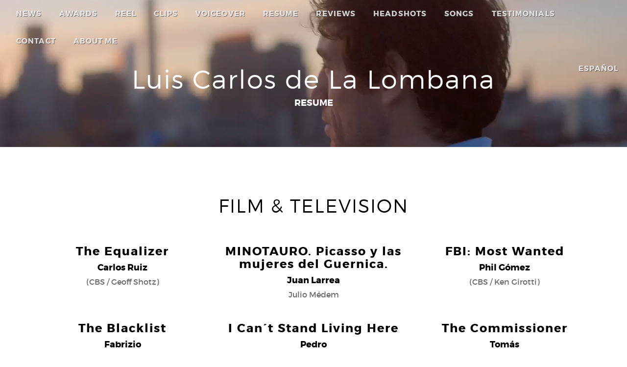

--- FILE ---
content_type: text/html
request_url: https://luiscarlosdelalombana.com/resume2125.html?la=en
body_size: 3963
content:
<!DOCTYPE html>
<html>
  
<!-- Mirrored from www.luiscarlosdelalombana.com/resume.php?la=en by HTTrack Website Copier/3.x [XR&CO'2014], Thu, 21 Sep 2023 08:25:18 GMT -->
<!-- Added by HTTrack --><meta http-equiv="content-type" content="text/html;charset=UTF-8" /><!-- /Added by HTTrack -->
<head>
    <meta charset="utf-8">
    <title>Luis Carlos de la Lombana | Actor · Voiceover · Producer</title>
    <meta name="description" content="I am a working actor in New York. I most recently won an ACE Award for Best Characteristic Actor in “Aunt Julia and the writer” at Repertorio Español." />
    <meta name="viewport" content="width=device-width, initial-scale=1.0, maximum-scale=1.0, user-scalable=no" />
	<link rel="shortcut icon" type="image/png" href="favicon.ico"/>
    <link rel="stylesheet" href="css/bootstrap.min.css" />
    <link href="css/animate.min.css" rel="stylesheet" />
    <link rel="stylesheet" href="css/styles.css" />
    <link rel="stylesheet" href="fonts/fonts.css" />
    <link rel="stylesheet" href="css/main.css" />
		
  </head>
  <body>
			 <nav id="topNav" class="navbar navbar-default navbar-fixed-top">
        <div class="container-fluid">
            <div class="navbar-header">
                <button type="button" class="navbar-toggle collapsed" data-toggle="collapse" data-target="#bs-navbar">
                    <span class="sr-only">Toggle navigation</span>
                    <span class="icon-bar"></span>
                    <span class="icon-bar"></span>
                    <span class="icon-bar"></span>
                    <span class="menu-logo">MENU</span>
                </button>
            </div>
            <div class="navbar-collapse collapse" id="bs-navbar">
			<ul class="nav navbar-nav">
    <li>
        <a class="page-scroll" href="index2125.html?la=en">NEWS</a>
    </li>
    <li>
        <a class="page-scroll" href="awards2125.html?la=en">AWARDS</a>
    </li>
    <li>
        <a class="page-scroll" href="reel2125.html?la=en">REEL</a>
    </li>
    <li>
        <a class="page-scroll" href="clips2125.html?la=en">CLIPS</a>
    </li>
    <li>
        <a class="page-scroll" href="voiceover2125.html?la=en">VOICEOVER</a>
    </li>
    <li>
        <a class="page-scroll" href="resume2125.html?la=en">RESUME</a>
    </li>
    <li>
        <a class="page-scroll" href="reviews2125.html?la=en">REVIEWS</a>
    </li>                    
	<li>
        <a class="page-scroll" href="headshots2125.html?la=en">HEADSHOTS</a>
    </li>
	<li>
        <a class="page-scroll" href="songs2125.html?la=en">SONGS</a>
    </li>
	<li>
        <a class="page-scroll" href="testimonials2125.html?la=en">TESTIMONIALS</a>
    </li>
	<li>
        <a class="page-scroll" href="#contact">CONTACT</a>
    </li>	<li>
        <a class="page-scroll" href="about.html">ABOUT ME</a>
    </li>
</ul>
<ul class="nav navbar-nav navbar-right">
    <li>
        <a class="page-scroll" href="index2792.html?la=es">ESPAÑOL</a>
    </li>
</ul>
            </div>
        </div>
    </nav>
    <header id="resume-header" class="page-intro">
        <div class="header-content">
            <div class="inner">
                <h1 class="cursive">Luis Carlos de La Lombana</h1>
                <h4>RESUME</h4>
            </div>
        </div>
    </header>
    <section id="resume">
        <div class="container">
            <div class="row">
                <div class="col-lg-12 text-center">
					<h2 class="margin-top-0">FILM & TELEVISION</h2>
                </div>
            </div>
            <div class="row">
                <div class="col-xs-12 col-sm-6 col-lg-4 wrapper text-center">
					<h3>The Equalizer</h3>
					<h4>Carlos Ruiz</h4>
					<p>(CBS / Geoff Shotz)</p>
                </div>                
				<div class="col-xs-12 col-sm-6 col-lg-4 wrapper text-center">
					<h3>MINOTAURO. Picasso y las mujeres del Guernica.</h3>
					<h4>Juan Larrea</h4>
					<p>Julio Médem</p>
                </div>
                <div class="col-xs-12 col-sm-6 col-lg-4 wrapper text-center">
					<h3>FBI: Most Wanted</h3>
					<h4>Phil Gómez</h4>
					<p>(CBS / Ken Girotti)</p>
                </div>  
				<div class="col-xs-12 col-sm-6 col-lg-4 wrapper text-center">
					<h3>The Blacklist</h3>
					<h4>Fabrizio</h4>
					<p>(NBC / Adam Weisinger)</p>
                </div>				
				<div class="col-xs-12 col-sm-6 col-lg-4 wrapper text-center">
					<h3>I Can´t Stand Living Here</h3>
					<h4>Pedro</h4>
					<p>(Antena 3 / José Luis Moreno)</p>
                </div>				
				<div class="col-xs-12 col-sm-6 col-lg-4 wrapper text-center">
					<h3>The Commissioner</h3>
					<h4>Tomás</h4>
					<p>(Tele 5-Boca a Boca  / J. R. Paíno)</p>
                </div>
				<div class="col-xs-12 col-sm-6 col-lg-4 wrapper text-center">
					<h3>Central Hospital</h3>
					<h4>Edu</h4>
					<p>(Tele 5 / Videomedia)</p>
                </div>
                <div class="col-xs-12 col-sm-6 col-lg-4 wrapper text-center">
					<h3>First</h3>
					<h4>Florian</h4>
					<p>(Steven Lopez/Brian Schultz)</p>
                </div>
                <div class="col-xs-12 col-sm-6 col-lg-4 wrapper text-center">
					<h3>Umbra</h3>
					<h4>Woody (lead)</h4>
					<p>(Sean McLaughlin/Umbra Team)</p>
                </div>
                <div class="col-xs-12 col-sm-6 col-lg-4 wrapper text-center">
					<h3>The Colonial</h3>
					<h4>Frank</h4>
					<p>(Chris Laszlo P/Mathew Balzer)</p>
                </div>
                <div class="col-xs-12 col-sm-6 col-lg-4 wrapper text-center">
					<h3>Seve</h3>
					<h4>Sr. Botín</h4>
					<p>(Renaissance/ John Paul Davidson)</p>
                </div>
                <div class="col-xs-12 col-sm-6 col-lg-4 wrapper text-center">
					<h3>La Vida Inesperada (The Unexpected Life)</h3>
					<h4>Theater Actor Ruso 1 (supporting)</h4>
					<p>(Belladonna Prod/Jorge Torregrossa)</p>
                </div>
                <div class="col-xs-12 col-sm-6 col-lg-4 wrapper text-center">
					<h3>Patrol</h3>
					<h4>Cabbie</h4>
					<p>(Rich Devaney)</p>
                </div>
                <div class="col-xs-12 col-sm-6 col-lg-4 wrapper text-center">
					<h3>Canvas</h3>
					<h4>Shabazz Maldonado Santiago</h4>
					<p>(Bryan DJ StereOtype)</p>
                </div>
                <div class="col-xs-12 col-sm-6 col-lg-4 wrapper text-center">
					<h3>Jagger</h3>
					<h4>Mick Jagger</h4>
					<p>(Gabriel Flores)</p>
                </div>
                <div class="col-xs-12 col-sm-6 col-lg-4 wrapper text-center">
					<h3>Night</h3>
					<h4>Diego (lead)</h4>
					<p>(Frank Sun, XY Content)</p>
                </div>
                <div class="col-xs-12 col-sm-6 col-lg-4 wrapper text-center">
					<h3>Las Tierras Altas</h3>
					<h4>Arben (lead)</h4>
					<p>(Carolina del Prado)</p>
                </div>
                <div class="col-xs-12 col-sm-6 col-lg-4 wrapper text-center">
					<h3>GAL</h3>
					<h4>Fiscal González</h4>
					<p>(Miguel Courtois)</p>
                </div>
                <div class="col-xs-12 col-sm-6 col-lg-4 wrapper text-center">
					<h3>La Hora de los Valientes</h3>
					<h4>Miliciano</h4>
					<p>(Antonio Mercero)</p>
                </div>
				<div class="col-xs-12 col-sm-6 col-lg-4 wrapper text-center">
					<h3>Wolves</h3>
					<h4>Lawyer</h4>
					<p>(Antena 3, Iñaki Mercero)</p>
                </div>
            </div>
            <div class="row">
                <div class="col-lg-12 text-center">
					<h2 class="margin-top-0">THEATER</h2>
                </div>
            </div>
            <div class="row">
                <div class="col-xs-12 col-sm-6 col-lg-4 wrapper text-center">
					<h3>La Paz Perpetua</h3>
					<h4>Odin</h4>
					<p>(Repertorio Español / Leyma Lopez)</p>
                </div>   
                <div class="col-xs-12 col-sm-6 col-lg-4 wrapper text-center">
					<h3>Burning Cities</h3>
					<h4>Joe</h4>
					<p>(New Circle Theatre Company, Ken Lowstetter)</p>
                </div>  
                <div class="col-xs-12 col-sm-6 col-lg-4 wrapper text-center">
					<h3>The Credit</h3>
					<h4>Antonio Vicente (co-lead)</h4>
					<p>(Repertorio Español/Fernando Then)</p>
                </div>
				
				<div class="col-xs-12 col-sm-6 col-lg-4 wrapper text-center">
					<h3>No One Writes The Colonel </h3>
					<h4>Doctor</h4>
					<p>(Repertorio Español/Jorge Alí Triana)</p>
                </div>
				
				<div class="col-xs-12 col-sm-6 col-lg-4 wrapper text-center">
					<h3>Courage, Damage And A Woman Scorned </h3>
					<h4>Don Juan (co-lead)</h4>
					<p>(Repertorio Español/Leyma López)</p>
                </div>
				
				<div class="col-xs-12 col-sm-6 col-lg-4 wrapper text-center">
					<h3>Jimmy And Carolyn</h3>
					<h4>Will</h4>
					<p>(Queens Theater/Brooke Ciardelli)</p>
                </div>
				
				
				
				
				<div class="col-xs-12 col-sm-6 col-lg-4 wrapper text-center">
					<h3>Wrong Righters (Stage reading)</h3>
					<h4>Pablo</h4>
					<p>(Lincoln Center/WGA/SusaneLee)</p>
                </div>
                <div class="col-xs-12 col-sm-6 col-lg-4 wrapper text-center">
					<h3>Aunt Julia and the Writer</h3>
					<h4>The Writer (Pedro Camacho)</h4>
					<p>(Repertorio Español/J. Zayas)</p>
                </div>
                <div class="col-xs-12 col-sm-6 col-lg-4 wrapper text-center">
					<h3>Burundanga</h3>
					<h4>Gorka (co-lead)</h4>
					<p>(Repertorio Español/J. Zayas)</p>
                </div>
                <div class="col-xs-12 col-sm-6 col-lg-4 wrapper text-center">
					<h3>Blind Date</h3>
					<h4>Man (co-lead)</h4>
					<p>(Repertorio Español/JA Triana)</p>
                </div>
                <div class="col-xs-12 col-sm-6 col-lg-4 wrapper text-center">
					<h3>Love In The Times Of Cholera</h3>
					<h4>Florentino Ariza/Lorenzo (lead)</h4>
					<p>(Repertorio Español/J. Zayas)</p>
                </div>
                <div class="col-xs-12 col-sm-6 col-lg-4 wrapper text-center">
					<h3>Romeo And Juliet Musical</h3>
					<h4>Romeo (co-lead)</h4>
					<p>(UROC/Teatro Español)</p>
                </div>
                <div class="col-xs-12 col-sm-6 col-lg-4 wrapper text-center">
					<h3>La Strada</h3>
					<h4>Zampanó (co-lead)</h4>
					<p>(IATI Theater/TBG Theater)</p>
                </div>
                <div class="col-xs-12 col-sm-6 col-lg-4 wrapper text-center">
					<h3>As Five Years Pass</h3>
					<h4>Young Man (lead)</h4>
					<p>(Repertorio Español/René Buch)</p>
                </div>
                <div class="col-xs-12 col-sm-6 col-lg-4 wrapper text-center">
					<h3>666</h3>
					<h4>Prisoner 666</h4>
					<p>(Minetta Lane Theater/Yllana)</p>
                </div>
                <div class="col-xs-12 col-sm-6 col-lg-4 wrapper text-center">
					<h3>Slices of Lives</h3>
					<h4>Mick Jagger (lead)</h4>
					<p>(Black Nexxus/Susan Batson)</p>
                </div>
                <div class="col-xs-12 col-sm-6 col-lg-4 wrapper text-center">
					<h3>Life Is A Dream</h3>
					<h4>Segismundo (lead)</h4>
					<p>(Repertorio Español/René Buch)</p>
                </div>
                <div class="col-xs-12 col-sm-6 col-lg-4 wrapper text-center">
					<h3>The Island</h3>
					<h4>Winston (co-lead)</h4>
					<p>(WorkshopTheatre/L. Esterman)</p>
                </div>
                <div class="col-xs-12 col-sm-6 col-lg-4 wrapper text-center">
					<h3>A Midsummer Night´s Dream</h3>
					<h4>Peter Quince</h4>
					<p>(La Guindalera/ Juan Pastor)</p>
                </div>
                <div class="col-xs-12 col-sm-6 col-lg-4 wrapper text-center">
					<h3>The Jungle Book</h3>
					<h4>King of the Monkeys</h4>
					<p>(Pablo Iglesias/Maravillas)</p>
                </div>
                <div class="col-xs-12 col-sm-6 col-lg-4 wrapper text-center">
					<h3>Crusades</h3>
					<h4>Ismael</h4>
					<p>(La Guindalera/Juan Pastor)</p>
                </div>
                <div class="col-xs-12 col-sm-6 col-lg-4 wrapper text-center">
					<h3>La Paz Perpetua</h3>
					<h4>Odín</h4>
					<p>(Repertorio Español/Leyma López)</p>
                </div>
            </div>
            <div class="row">
                <div class="col-lg-12 text-center">
					<h2 class="margin-top-0">VOICEOVERS / AUDIOBOOKS / TV COMMERCIALS</h2>
					<h4>List Upon Request (English and Spanish)</h4>
                </div>
            </div>
            <div class="row">
                <div class="col-lg-12 text-center">
					<h2 class="margin-top-0">EDUCATION / TRAINING</h2>
                </div>
            </div>
            <div class="row">
                <div class="col-xs-12 col-sm-6 col-lg-4 wrapper text-center">
					<h3>Member of ONE ON ONE NYC</h3>
                </div>
                <div class="col-xs-12 col-sm-6 col-lg-4 wrapper text-center">
					<h3>Shakespeare Seminar</h3>
					<h4>Ian Hershey (Public Theater)</h4>
					<p>(Revolucion Latina)</p>
                </div>
                <div class="col-xs-12 col-sm-6 col-lg-4 wrapper text-center">
					<h3>2 Year International Program</h3>
					<h4>Laura Esterman</h4>
					<p>(HB Studio)</p>
                </div>
                <div class="col-xs-12 col-sm-6 col-lg-4 wrapper text-center">
					<h3>Acting and Auditioning</h3>
					<h4>Susan Batson</h4>
					<p>(Black Nexxus Studio)</p>
                </div>
                <div class="col-xs-12 col-sm-6 col-lg-4 wrapper text-center">
					<h3>Degree in Acting</h3>
					<h4>RESAD</h4>
					<p>(Madrid, Spain)</p>
                </div>
                <div class="col-xs-12 col-sm-6 col-lg-4 wrapper text-center">
					<h3>Law Degree</h3>
					<h4>Universidad Autónoma</h4>
					<p>(Madrid, Spain)</p>
                </div>
            </div>
        </div>
    </section>   <section id="contact">
        <div class="container">
            <div class="row">
                <div class="col-lg-8 col-lg-offset-2 text-center">
                    <h2 class="margin-top-0 wow fadeIn">GET IN TOUCH</h2>
                    <hr class="primary">
                    <h3>Luis Carlos de La Lombana</h3>
					<div class="sub-titles">
						<h4>ACTOR — PRODUCER — VOICEOVER</h4>
						<h4>SAG — AFTRA / AEA</h4>
					</div>
                    <p>Phone: <a href="tel:+1 9172393420">+1 9172393420</a></p>
                    <p>hello@LuisCarlosdeLaLombana.com</p>
                    <p>www.LuisCarlosdeLaLombana.com</p>
                    <p>www.LaStradaCompany.com</p>
                     
                </div>
            </div>
            <div id="social-icons" class="row">
                <div class="col-lg-8 col-lg-offset-2 text-center">
					<ul>
						<li><a href="http://twitter.com/lcdelalombana" target="_blank"><span class="icon-twitter"></span></a></li>
						<li><a href="http://facebook.com/lcdelalombana" target="_blank"><span class="icon-social-facebook"></span></a></li>
						<li><a href="http://instagram.com/lcdelalombana" target="_blank"><span class="icon-instagram"></a></span></li>
					</ul>
                </div>
            </div>
            <div class="row">
                <div class="col-lg-8 col-lg-offset-2 text-center">
                    <a href="http://todologic.com/" target="_blank"><p><i>web by</i>Todologic</p></a>
                </div>
            </div>
        </div>
    </section>    <!--scripts loaded here from cdn for performance -->
    <script src="js/jquery.min.js"></script>
    <script src="js/bootstrap.min.js"></script>
    <script src="js/jquery.easing.min.js"></script>
    <script src="js/wow.js"></script>
    <script src="js/scripts.js"></script>
  </body>

<!-- Mirrored from www.luiscarlosdelalombana.com/resume.php?la=en by HTTrack Website Copier/3.x [XR&CO'2014], Thu, 21 Sep 2023 08:25:18 GMT -->
</html>

--- FILE ---
content_type: text/css
request_url: https://luiscarlosdelalombana.com/css/styles.css
body_size: 10197
content:

html,
body {
    width: 100%;
    height: 100%;
}

body {
    font-family: 'montserratlight','Helvetica Neue',Arial,sans-serif;
    background-color: #282828;
    color: #d3d3d3;
    webkit-tap-highlight-color: #222;
}

hr {
    max-width: 80px;
    border-width: 3px;
    opacity: 0.09;
    margin-top: 15px;
    margin-bottom: 15px;
}

hr.light {
    border-color: #fff;
}

a {
    color: #9c27b0;
    -webkit-transition: all .35s;
    -moz-transition: all .35s;
    transition: all .35s;
}

a:hover,
a:focus {
    color: #9c27c1;
    outline: 0;
}

h1,h2,h3,h4,h5,h6 {
    font-family: 'montserratbold','Helvetica Neue',Arial,sans-serif;
}

p {
    font-size: 16px;
    line-height: 1.7;
    margin-bottom: 20px;
}

.wide-space {
    letter-spacing: 1.6px;
}

.icon-lg {
    font-size: 50px;
    line-height: 18px;
}

.bg-primary {
    background-color: #333;
}

.bg-dark {
    color: #eee;
    background-color: #222;
}

.cursive {
    font-family: 'montserratlight', cursive;
    text-transform: none;
}

.text-faded {
    color: rgba(245,245,245,0.7);
}

.text-dark {
    color: #111;
}

.text-primary {
    color: #9c27b0;
}

.modal-content {
    background-color: #1d1d1d;
}

section {
    padding: 70px 0;
}

aside {
    padding: 50px 0;
}

footer {
    padding: 15px;
}

.no-padding {
    padding: 0;
}

.navbar-default {
    border-color: rgba(35,35,35,.05);
    font-family: 'montserratbold','Helvetica Neue',Arial,sans-serif;
    background-color: #222;
    -webkit-transition: all .4s;
    -moz-transition: all .4s;
    transition: all .4s;
}

.navbar-header > .navbar-brand {
    font-family: 'montserratbold','Helvetica Neue',Arial,sans-serif;
    color: #9c27b0;
    padding: 15px;
    -webkit-transition: padding .2s ease-in;
    -moz-transition: padding .2s ease-in;
    transition: padding .2s ease-in;
}

.navbar-header > .navbar-brand:hover,
.navbar-header > .navbar-brand:focus {
    color: #8b27b0;
}

.navbar-default .navbar-toggle:focus, .navbar-default .navbar-toggle:hover {
    background-color: #181818;
}
.navbar-default .navbar-toggle, .navbar-default .navbar-collapse {
    border-color: transparent;
}

.navbar-default .nav > li>a,
.navbar-default .nav>li>a:focus {
    text-transform: uppercase;
    font-size: 13px;
    font-weight: 700;
    color: #eee;
}

.navbar-default .nav > li>a:hover,
.navbar-default .nav>li>a:focus:hover {
    color: #9c27b0;
}

.navbar-default .nav > li.active>a,
.navbar-default .nav>li.active>a:focus {
    color: #9c27b0 !important;
    background-color: transparent;
}

.navbar-default .nav > li.active>a:hover,
.navbar-default .nav>li.active>a:focus:hover
{
    background-color: transparent;
}


@media(min-width:768px) {
    .navbar-default {
        border-color: transparent;
        background-color: transparent;
        min-height: 60px;
    }

    .navbar-header > .navbar-brand {
        color: rgba(255,255,255,0.7);
        padding: 19px;
    }

    .navbar-default .navbar-header .navbar-brand:hover,
    .navbar-default .navbar-header .navbar-brand:focus {
        color: #f4f4f4;
    }

    .navbar-default .nav > li>a,
    .navbar-default .nav>li>a:focus {
        color: rgba(255,255,255,0.8);
        padding: 20px;
        letter-spacing: 1.1px;
        text-shadow: 1px 1px 1px rgba(60,60,60,0.7);
    }

    .navbar-default .nav > li>a:hover,
    .navbar-default .nav>li>a:focus:hover {
        color: #fefefe;
    }

    .navbar-default.affix {
        border-color: rgba(34,34,34,.05);
        background-color: #222;
    }

    .navbar-default.affix .navbar-header .navbar-brand {
        font-size: 15px;
        color: #9c27b0;
        padding: 20px;
        letter-spacing: 1px;
    }

    .navbar-default.affix .navbar-header .navbar-brand:hover,
    .navbar-default.affix .navbar-header .navbar-brand:focus {
        color: #8b27b0;
    }

    .navbar-default.affix .nav > li>a,
    .navbar-default.affix .nav>li>a:focus {
        color: #ddd;
        text-shadow: 1px 1px 1px rgba(30,30,30,0.7);
    }

    .navbar-default.affix .nav > li>a:hover,
    .navbar-default.affix .nav>li>a:focus:hover {
        color: #9c27b0;
    }
}

header {
    position: relative;
    min-height: auto;
    text-align: center;
    color: #fff;
    width: 100%;
    background-color: #c9c9c9;
    background-position: center;
    -webkit-background-size: cover;
    -moz-background-size: cover;
    background-size: cover;
    -o-background-size: cover;
}

header .header-content {
    position: relative;
    width: 100%;
    padding: 100px 15px;
    text-align: center;
    z-index: 2;
}

header .header-content .inner h1 {
    margin-top: 0;
    margin-bottom: 0;
}

header .header-content .inner p {
    margin-bottom: 50px;
    font-size: 16px;
    font-weight: 300;
    color: rgba(255,255,255,0.7);
}

#video-background {
  position: absolute;
  right: 0; 
  bottom: 0;
  min-width: 100%; 
  min-height: 100%;
  width: auto; 
  height: auto;
  z-index: 1;
  
}

@media(max-width:768px){
	#video-background
	{
		width: auto !important;
		height: 100% !important;  
	}
}

#video-background.collapsing {
  display:none;
}

footer {
    background-color:#2d2d2d;
}

@media(min-width:768px) {
    .icon-lg {
        font-size: 80px;
    }
    
    header {
        min-height: 100%;
    }

    header .header-content {
        position: absolute;
        padding: 0 50px;
        -webkit-transform: translateY(-50%);
        -ms-transform: translateY(-50%);
        transform: translateY(-50%);
    }

    header .header-content .inner {
        margin-right: auto;
        margin-left: auto;
        max-width: 1000px;
    }

    header .header-content .inner h1 {
        font-size: 53px;
    }

    header .header-content .inner p {
        margin-right: auto;
        margin-left: auto;
        max-width: 80%;
        font-size: 18px;
    }
    
    section {
        min-height: 600px;
        padding: 100px 0;
    }

}

.form-control {
    display: block;
    width: 100%;
    height: 35px;
    padding: 6px 12px;
    font-size: 14px;
    line-height: 1.5;
    color: #eee;
    background-color: #36333d;
    background-image: none;
    border: 1px solid #36333d;
    border-radius: 4px;
    box-shadow: inset 0 1px 1px rgba(0, 0, 0, 0.075);
    transition: border-color ease-in-out .15s, box-shadow ease-in-out .15s;
}

.form-control:focus {
    color: #222;
    background-color: #ccc;
    box-shadow: none;
}

textarea {
    resize: none;
}

.margin-top-0 {
    margin-top: 0;
}

.feature {
    margin: 50px auto 0;
    max-width: 400px;
}

@media(min-width:992px) {
    .feature {
        margin: 20px auto 0;
    }
}

.feature p {
    margin-bottom: 0;
}

.call-to-action h2 {
    margin: 0 auto 20px;
}

.gallery-box {
    display: block;
    position: relative;
    margin: 0 auto;
    max-width: 650px;
    overflow:hidden;
}

.gallery-box .gallery-box-caption {
    display: block;
    position: absolute;
    bottom: 0;
    width: 100%;
    height: 100%;
    text-align: center;
    color: #fff;
    opacity: 0;
    background: rgba(44,44,44,.8);
    -webkit-transition: all .35s;
    -moz-transition: all .35s;
    transition: all .35s;
}

.gallery-box .gallery-box-caption .gallery-box-content {
    position: absolute;
    top: 50%;
    width: 100%;
    text-align: center;
    transform: translateY(-50%);
}

.gallery-box:hover .gallery-box-caption {
    opacity: 1;
}

.gallery-box:hover img {
    -webkit-transform: scale(1.1);
    -ms-transform: scale(1.1);
    transform: scale(1.1);
}

.gallery-box img {
    -webkit-transition: all 300ms ease-in-out;
    transition: all 300ms ease-in-out;
}

.no-gutter > [class*=col-] {
    padding-right: 0;
    padding-left: 0;
}

.btn-default {
    border-color: #fff;
    color: #222;
    background-color: #fff;
    -webkit-transition: all .35s;
    -moz-transition: all .35s;
    transition: all .35s;
}

.btn-default:hover,
.btn-default:focus,
.btn-default.focus,
.btn-default:active,
.btn-default.active,
.open > .dropdown-toggle.btn-default {
    border-color: #ededed;
    color: #222;
    background-color: #f2f2f2;
    opacity: 0.7;
}

.btn-default:active,
.btn-default.active,
.open > .dropdown-toggle.btn-default {
    background-image: none;
}

.btn-default.disabled,
.btn-default[disabled],
fieldset[disabled] .btn-default,
.btn-default.disabled:hover,
.btn-default[disabled]:hover,
fieldset[disabled] .btn-default:hover,
.btn-default.disabled:focus,
.btn-default[disabled]:focus,
fieldset[disabled] .btn-default:focus,
.btn-default.disabled.focus,
.btn-default[disabled].focus,
fieldset[disabled] .btn-default.focus,
.btn-default.disabled:active,
.btn-default[disabled]:active,
fieldset[disabled] .btn-default:active,
.btn-default.disabled.active,
.btn-default[disabled].active,
fieldset[disabled] .btn-default.active {
    border-color: #fff;
    background-color: #fff;
    opacity: 0.7;
}

.btn-default .badge {
    color: #fff;
    background-color: #222;
}

.btn.btn-primary {
    background-color: transparent;
    border:1px solid #f0f0f0;
    border-color:#f0f0f0;
    -webkit-transition: all .35s;
    -moz-transition: all .35s;
    transition: all .35s;
}

.btn.btn-primary:hover {
    opacity: 0.7;
}

.btn {
    border: 0;
    border-radius: 290px;
    font-family: 'Helvetica Neue',Arial,sans-serif;
}

.external-link{
	
	color: blue !important; 
	
}

.btn-xl {
    padding: 15px 30px;
    font-size: 20px;
}

::-moz-selection {
    text-shadow: none;
    color: #fff;
    background: #222;
}

::selection {
    text-shadow: none;
    color: #fff;
    background: #222;
}

img::selection {
    color: #fff;
    background: 0 0;
}

img::-moz-selection {
    color: #fff;
    background: 0 0;
}


--- FILE ---
content_type: text/css
request_url: https://luiscarlosdelalombana.com/fonts/fonts.css
body_size: 3167
content:
/* Generated by Font Squirrel (https://www.fontsquirrel.com) on April 15, 2016 */



@font-face {
    font-family: 'montserratblack';
    src: url('montserrat-black-webfont.eot');
    src: url('montserrat-black-webfontd41d.eot?#iefix') format('embedded-opentype'),
         url('montserrat-black-webfont.html') format('woff2'),
         url('montserrat-black-webfont.woff') format('woff'),
         url('montserrat-black-webfont.ttf') format('truetype'),
         url('montserrat-black-webfont.svg#montserratblack') format('svg');
    font-weight: normal;
    font-style: normal;

}




@font-face {
    font-family: 'montserratbold';
    src: url('montserrat-bold-webfont.eot');
    src: url('montserrat-bold-webfontd41d.eot?#iefix') format('embedded-opentype'),
         url('montserrat-bold-webfont.html') format('woff2'),
         url('montserrat-bold-webfont.woff') format('woff'),
         url('montserrat-bold-webfont.ttf') format('truetype'),
         url('montserrat-bold-webfont.svg#montserratbold') format('svg');
    font-weight: normal;
    font-style: normal;

}




@font-face {
    font-family: 'montserratlight';
    src: url('montserrat-light-webfont.eot');
    src: url('montserrat-light-webfontd41d.eot?#iefix') format('embedded-opentype'),
         url('montserrat-light-webfont.html') format('woff2'),
         url('montserrat-light-webfont.woff') format('woff'),
         url('montserrat-light-webfont.ttf') format('truetype'),
         url('montserrat-light-webfont.svg#montserratlight') format('svg');
    font-weight: normal;
    font-style: normal;

}




@font-face {
    font-family: 'montserratregular';
    src: url('montserrat-regular-webfont.eot');
    src: url('montserrat-regular-webfontd41d.eot?#iefix') format('embedded-opentype'),
         url('montserrat-regular-webfont.html') format('woff2'),
         url('montserrat-regular-webfont.woff') format('woff'),
         url('montserrat-regular-webfont.ttf') format('truetype'),
         url('montserrat-regular-webfont.svg#montserratregular') format('svg');
    font-weight: normal;
    font-style: normal;

}

@font-face {
    font-family: 'icomoon';
    src:    url('icomoonacf9.eot?ao3slp');
    src:    url('icomoonacf9.eot?ao3slp#iefix') format('embedded-opentype'),
        url('icomoonacf9.ttf?ao3slp') format('truetype'),
        url('icomoonacf9.woff?ao3slp') format('woff'),
        url('icomoonacf9.svg?ao3slp#icomoon') format('svg');
    font-weight: normal;
    font-style: normal;
}

[class^="icon-"], [class*=" icon-"] {
    /* use !important to prevent issues with browser extensions that change fonts */
    font-family: 'icomoon' !important;
    speak: none;
    font-style: normal;
    font-weight: normal;
    font-variant: normal;
    text-transform: none;
    line-height: 1;

    /* Better Font Rendering =========== */
    -webkit-font-smoothing: antialiased;
    -moz-osx-font-smoothing: grayscale;
}

.icon-social-facebook:before {
    content: "\e601";
}
.icon-twitter:before {
    content: "\f099";
}
.icon-instagram:before {
    content: "\f16d";
}



--- FILE ---
content_type: text/css
request_url: https://luiscarlosdelalombana.com/css/main.css
body_size: 14833
content:
/*! HTML5 Boilerplate v5.2.0 | MIT License | https://html5boilerplate.com/ */


/*
 * What follows is the result of much research on cross-browser styling.
 * Credit left inline and big thanks to Nicolas Gallagher, Jonathan Neal,
 * Kroc Camen, and the H5BP dev community and team.
 */


/* ==========================================================================
   Base styles: opinionated defaults
   ========================================================================== */

html {
    font-size: 1em;
    line-height: 1.4;
    -webkit-font-smoothing: antialiased;
    -moz-osx-font-smoothing: grayscale;
}


/*
 * Remove text-shadow in selection highlight:
 * https://twitter.com/miketaylr/status/12228805301
 *
 * These selection rule sets have to be separate.
 * Customize the background color to match your design.
 */

::-moz-selection {
    background: #b3d4fc;
    text-shadow: none;
}

::selection {
    background: #b3d4fc;
    text-shadow: none;
}


/*
 * A better looking default horizontal rule
 */

hr {
    display: block;
    height: 1px;
    border: 0;
    border-top: 1px solid #ccc;
    margin: 1em 0;
    padding: 0;
}


/*
 * Remove the gap between audio, canvas, iframes,
 * images, videos and the bottom of their containers:
 * https://github.com/h5bp/html5-boilerplate/issues/440
 */

audio,
canvas,
iframe,
img,
svg,
video {
    vertical-align: middle;
}


/*
 * Remove default fieldset styles.
 */

fieldset {
    border: 0;
    margin: 0;
    padding: 0;
}


/*
 * Allow only vertical resizing of textareas.
 */

textarea {
    resize: vertical;
}


/* ==========================================================================
   Browser Upgrade Prompt
   ========================================================================== */

.browserupgrade {
    margin: 0.2em 0;
    background: #ccc;
    color: #000;
    padding: 0.2em 0;
}


/* ==========================================================================
   Author's custom styles
   ========================================================================== */


/* General styles */

body {
    font-family: 'montserratregular';
    background-color: #ffffff;
    color: #000000;
}

.mt20 {
    margin-top: 20px;
}

.mb20 {
    margin-bottom: 20px;
}

.mb40 {
    margin-bottom: 40px;
}

section {
    min-height: auto;
}

b {
    font-weight: normal;
    font-family: 'montserratbold';
}

i {
    font-family: 'montserratlight';
}

h1,
h2,
h3 {
    letter-spacing: 2px;
}

h2 {
    font-family: 'montserratlight';
    font-size: 38px;
    margin-bottom: 20px;
}

p {
    line-height: 1.2;
    color: #6A6A6A;
}

a,
a:focus {
    color: #000000;
    text-decoration: none;
}

ul {
    list-style: none;
    padding-left: 0px;
}

a:hover {
    color: #6A6A6A;
    text-decoration: none;
}

.page-intro {
    min-height: 300px;
}

.page-intro .header-content {
    position: absolute;
    padding: 0 50px;
    -ms-transform: 0;
    z-index: 2;
    top: 50%;
    -webkit-transform: translateY(-50%);
    -ms-transform: translateY(-50%);
    transform: translateY(-50%);
}

.text-primary {
    color: #000000;
}

.padding0 {
    padding: 0px;
}

.margin-bottom20 {
    margin-bottom: 20px;
}

.margin-bottom40 {
    margin-bottom: 40px;
}

.margin-bottom60 {
    margin-bottom: 60px;
}


/* Nav */

.navbar-default .nav>li>a,
.navbar-default .nav>li>a:focus {
    font-size: 15px;
    padding: 18px;
}

.navbar-default .nav>li>a:hover,
.navbar-default .nav>li>a:focus:hover {
    color: #ffffff;
}

.navbar-default.affix .nav>li>a:hover,
.navbar-default.affix .nav>li>a:focus:hover {
    color: #ffffff;
}

.navbar-default .nav>li.active>a,
.navbar-default .nav>li.active>a:focus {
    color: #ffffff !important;
}


/* Header */

header {
    min-height: 100%;
    background-color: #222;
    background-image: url('../images/luis-carlos-de-la-lombana-video-still.jpg');
}

header .header-content h1 {
    font-size: 53px;
}

header .header-content {
    position: absolute;
    padding: 0 50px;
    -ms-transform: 0;
    bottom: 115px;
    z-index: 2;
    -webkit-transform: translateY(0);
    -ms-transform: 0;
    transform: translateY(0);
}


/* buttons */

.btn {
    font-family: 'montserratregular';
}

.btn1,
.btn1:focus {
    padding: 5px 15px;
    font-size: 20px;
    background-color: transparent;
    border: 1px solid #f0f0f0;
    border-color: #f0f0f0;
    color: #ffffff;
    -webkit-transition: all .35s;
    -moz-transition: all .35s;
    transition: all .35s;
}

.btn1:hover {
    padding: 5px 15px;
    font-size: 20px;
    background-color: #ffffff;
    border: 1px solid #ffffff;
    border-color: #ffffff;
    color: #000000;
}

.btn2,
.btn2:focus {
    font-size: 12px;
    text-transform: uppercase;
    padding: 4px 15px;
    border-radius: 500px;
    color: #000000;
    border: 1px solid #cccccc;
}

.btn2:hover {
    background-color: #000000;
    border: 1px solid #000000;
    color: #FFFFFF;
}

.home-btn {
    position: absolute;
    bottom: 20px;
    z-index: 2;
    -webkit-transform: translateX(-50%);
    -ms-transform: translateX(-50%);
    transform: translateX(-50%);
}


/* News */

#news img {
    border-radius: 500px;
    max-height: 250px;
    margin: auto;
    margin-bottom: 30px;
}

.feature p {
    margin-bottom: 20px;
}


/*

#news .container {
    width: 100%;
}

#news .row {
    margin: 0px;
} */


/* Headshot */

#headshots {
    padding: 0px 0;
}

#headshots .container {
    width: 100%;
    padding: 0px;
}

#headshots .row {
    margin: 0px;
}

#headshots .image-wrapper {
    padding: 0px;
}

#headshots img {
    margin: auto;
}


/* Acting */

#videos {
    padding-top: 60px;
}

#videos.media .container {
    max-width: 600px;
}

audio {
    margin-top: 40px;
    width: 100%;
}

#videos h3 {
    font-size: 20px;
    margin-top: 20px;
    margin-bottom: 5px;
}

#videos h4 {
    font-family: 'montserratregular';
    margin-top: 5px;
    margin-bottom: 20px;
}

.titles-wrapper {
    min-height: 80px;
}

.codegena {
    position: relative;
    width: 100%;
    height: 0;
    padding-bottom: 56.27198%;
}

.codegena iframe {
    position: absolute;
    top: 0;
    left: 0;
    width: 100%;
    height: 100%;
}


/* Resume */

#resume .row {
    margin-bottom: 40px;
}

#resume h2 {
    margin-bottom: 0px;
}

#resume .wrapper {
    height: 132px;
    margin-bottom: 25px;
}

#resume p {
    margin-bottom: 0px;
}


/* Reviews / Testimonials */

#reviews p {
    line-height: 26px;
    margin-bottom: 15px;
}

#reviews i {
    font-family: 'montserratlight';
    font-size: 22px;
    color: #191919;
}

#reviews .btn2 {
    margin-bottom: 80px;
    max-width: 300px;
}

#reviews i b {
    font-size: 16px;
    color: #6A6A6A;
}

/* Awards */

#awards .col-md-12.col-lg-6 {
    min-height: 136px;
}


/* Contact */

#contact {
    border-top: 1px solid #eeeeee;
}

#contact .sub-titles {
    font-size: 16px;
    margin-bottom: 45px;
}

#contact i {
    margin-right: 5px;
}

#social-icons li {
    display: inline-block;
    padding: 0px 15px;
}

#social-icons ul {
    margin-top: 30px;
    margin-bottom: 40px;
}

#social-icons span {
    font-size: 40px;
}

#contact img {
    margin: auto;
    margin-top: 20px;
    margin-bottom: 20px;
    max-width: 400px;
    width: 100%;
    image-rendering: -moz-crisp-edges;
    /* Firefox */
    image-rendering: -o-crisp-edges;
    /* Opera */
    image-rendering: -webkit-optimize-contrast;
    /* Webkit (non-standard naming) */
    image-rendering: crisp-edges;
    -ms-interpolation-mode: nearest-neighbor;
    /* IE (non-standard property) */
}


/* Media queries */

@media (max-width: 1275px) {
    .container-fluid>.navbar-collapse,
    .container-fluid>.navbar-header,
    .container>.navbar-collapse,
    .container>.navbar-header {
        margin-right: -15px;
        margin-left: -15px;
    }
    .navbar-nav {
        float: none;
        margin: 6px;
        text-align: center;
    }
    .navbar-default .navbar-toggle .icon-bar {
        background-color: #fff;
    }
    .navbar-default {
        border-color: rgba(35, 35, 35, .05);
        font-family: 'montserratbold', 'Helvetica Neue', Arial, sans-serif;
        background-color: #222;
        min-height: auto;
        -webkit-transition: all .4s;
        -moz-transition: all .4s;
        transition: all .4s;
    }
    .nav>li {
        float: none;
    }
    .navbar-header {
        float: none;
    }
    .navbar-right {
        float: none !important;
        margin-right: 0px;
    }
    .navbar-default .nav>li>a,
    .navbar-default .nav>li>a:focus {
        padding-top: 10px;
        padding-bottom: 10px;
        letter-spacing: 1.1px;
    }
    .navbar-nav>li>a {
        padding-top: 10px;
        padding-bottom: 10px;
        line-height: 20px;
    }
    .navbar-toggle {
        display: block;
    }
    .navbar-collapse.collapse {
        display: none !important;
    }
    .navbar-collapse {
        overflow-x: visible !important;
        padding-right: 15px;
        padding-left: 15px;
        overflow-x: visible;
        -webkit-overflow-scrolling: touch;
        border-top: 1px solid transparent;
        -webkit-box-shadow: inset 0 1px 0 rgba(255, 255, 255, .1);
        box-shadow: inset 0 1px 0 rgba(255, 255, 255, .1);
    }
    .navbar-collapse.in {
        overflow-y: auto !important;
    }
    .collapse.in {
        display: block !important;
    }
    .navbar-toggle {
        position: relative;
        float: left;
        padding: 17px 30px;
        padding-right: 55px;
        margin: 0px;
        background-color: transparent;
        background-image: none;
        border: 1px solid transparent;
        border-radius: 4px;
    }
    .menu-logo {
        display: inline-block;
        position: absolute;
        top: 50%;
        transform: translate(50%, -50%);
        color: #fff;
    }
}

@media (max-width: 1199px) {
    #videos .container {
        max-width: 600px;
    }
}

@media (max-width: 768px) {
    #video-background {
        /* display: none !important;  */
        video[data-src-mobile] {
            content: attr(data-src-mobile, url);
        }
    }
    header {
        background-image: url('../images/luis-carlos-de-la-lombana-video-still2.jpg');
    }
    header .header-content h1 {
        font-size: 26px;
    }
    #contact p {
        font-size: 13px;
    }
}


/* ==========================================================================
   Helper classes
   ========================================================================== */


/*
 * Hide visually and from screen readers:
 */

.hidden {
    display: none !important;
}


/*
 * Hide only visually, but have it available for screen readers:
 * http://snook.ca/archives/html_and_css/hiding-content-for-accessibility
 */

.visuallyhidden {
    border: 0;
    clip: rect(0 0 0 0);
    height: 1px;
    margin: -1px;
    overflow: hidden;
    padding: 0;
    position: absolute;
    width: 1px;
}


/*
 * Extends the .visuallyhidden class to allow the element
 * to be focusable when navigated to via the keyboard:
 * https://www.drupal.org/node/897638
 */

.visuallyhidden.focusable:active,
.visuallyhidden.focusable:focus {
    clip: auto;
    height: auto;
    margin: 0;
    overflow: visible;
    position: static;
    width: auto;
}


/*
 * Hide visually and from screen readers, but maintain layout
 */

.invisible {
    visibility: hidden;
}


/*
 * Clearfix: contain floats
 *
 * For modern browsers
 * 1. The space content is one way to avoid an Opera bug when the
 *    `contenteditable` attribute is included anywhere else in the document.
 *    Otherwise it causes space to appear at the top and bottom of elements
 *    that receive the `clearfix` class.
 * 2. The use of `table` rather than `block` is only necessary if using
 *    `:before` to contain the top-margins of child elements.
 */

.clearfix:before,
.clearfix:after {
    content: " ";
    /* 1 */
    display: table;
    /* 2 */
}

.clearfix:after {
    clear: both;
}


/* ==========================================================================
   EXAMPLE Media Queries for Responsive Design.
   These examples override the primary ('mobile first') styles.
   Modify as content requires.
   ========================================================================== */

@media only screen and (min-width: 35em) {
    /* Style adjustments for viewports that meet the condition */
}

@media print,
(-webkit-min-device-pixel-ratio: 1.25),
(min-resolution: 1.25dppx),
(min-resolution: 120dpi) {
    /* Style adjustments for high resolution devices */
}


/* ==========================================================================
   Print styles.
   Inlined to avoid the additional HTTP request:
   http://www.phpied.com/delay-loading-your-print-css/
   ========================================================================== */

@media print {
    *,
    *:before,
    *:after {
        background: transparent !important;
        color: #000 !important;
        /* Black prints faster:
                                          http://www.sanbeiji.com/archives/953 */
        box-shadow: none !important;
        text-shadow: none !important;
    }
    a,
    a:visited {
        text-decoration: underline;
    }
    a[href]:after {
        content: " (" attr(href) ")";
    }
    abbr[title]:after {
        content: " (" attr(title) ")";
    }
    /*
     * Don't show links that are fragment identifiers,
     * or use the `javascript:` pseudo protocol
     */
    a[href^="#"]:after,
    a[href^="javascript:"]:after {
        content: "";
    }
    pre,
    blockquote {
        border: 1px solid #999;
        page-break-inside: avoid;
    }
    /*
     * Printing Tables:
     * http://css-discuss.incutio.com/wiki/Printing_Tables
     */
    thead {
        display: table-header-group;
    }
    tr,
    img {
        page-break-inside: avoid;
    }
    img {
        max-width: 100% !important;
    }
    p,
    h2,
    h3 {
        orphans: 3;
        widows: 3;
    }
    h2,
    h3 {
        page-break-after: avoid;
    }
}

--- FILE ---
content_type: application/javascript
request_url: https://luiscarlosdelalombana.com/js/scripts.js
body_size: 849
content:
(function($) {
    "use strict";

    $('body').scrollspy({
        target: '.navbar-fixed-top',
        offset: 60
    });

    $('#topNav').affix({
        offset: {
            top: 200
        }
    });
    
    new WOW().init();
    
    $('a.page-scroll').bind('click', function(event) {
        var $ele = $(this);
        $('html, body').stop().animate({
            scrollTop: ($($ele.attr('href')).offset().top - 60)
        }, 1450, 'easeInOutExpo');
        event.preventDefault();
    });
    
    $('.navbar-collapse ul li a').click(function() {
        /* always close responsive nav after click */
        $('.navbar-toggle:visible').click();
    });

    $('#galleryModal').on('show.bs.modal', function (e) {
       $('#galleryImage').attr("src",$(e.relatedTarget).data("src"));
    });

})(jQuery);